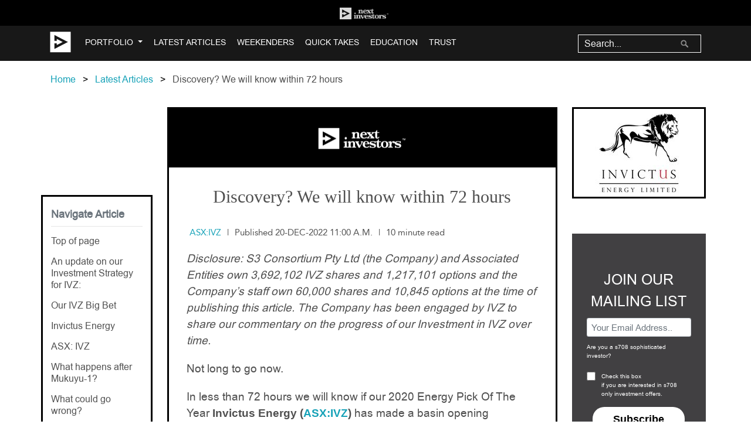

--- FILE ---
content_type: text/html; charset=utf-8
request_url: https://nextinvestors.com/articles/discovery-we-will-know-within-72-hours/
body_size: 26724
content:

<!DOCTYPE html>
<!--[if lt IE 7]>      <html class="no-js lt-ie9 lt-ie8 lt-ie7"> <![endif]-->
<!--[if IE 7]>         <html class="no-js lt-ie9 lt-ie8"> <![endif]-->
<!--[if IE 8]>         <html class="no-js lt-ie9"> <![endif]-->
<!--[if gt IE 8]><!-->
<html lang="en-AU" class="no-js">
  <!--<![endif]-->
  <head>
    <meta charset="utf-8" />
    <meta http-equiv="X-UA-Compatible" content="IE=edge" /><script type="text/javascript">window.NREUM||(NREUM={});NREUM.info={"beacon":"bam.nr-data.net","errorBeacon":"bam.nr-data.net","licenseKey":"fb3259a92c","applicationID":"81282908","transactionName":"YQcDY0FTWEtWARFQC1hNJ0JdUUJRWAxKWBZCCwJbVkEYTl4HEkpedRcSQ1xfd0pDCwZVAWALBEAdVVNM","queueTime":0,"applicationTime":222,"agent":""};
(window.NREUM||(NREUM={})).init={ajax:{deny_list:["bam.nr-data.net"]},feature_flags:["soft_nav"]};(window.NREUM||(NREUM={})).loader_config={licenseKey:"fb3259a92c",applicationID:"81282908",browserID:"81283999"};;/*! For license information please see nr-loader-rum-1.308.0.min.js.LICENSE.txt */
(()=>{var e,t,r={163:(e,t,r)=>{"use strict";r.d(t,{j:()=>E});var n=r(384),i=r(1741);var a=r(2555);r(860).K7.genericEvents;const s="experimental.resources",o="register",c=e=>{if(!e||"string"!=typeof e)return!1;try{document.createDocumentFragment().querySelector(e)}catch{return!1}return!0};var d=r(2614),u=r(944),l=r(8122);const f="[data-nr-mask]",g=e=>(0,l.a)(e,(()=>{const e={feature_flags:[],experimental:{allow_registered_children:!1,resources:!1},mask_selector:"*",block_selector:"[data-nr-block]",mask_input_options:{color:!1,date:!1,"datetime-local":!1,email:!1,month:!1,number:!1,range:!1,search:!1,tel:!1,text:!1,time:!1,url:!1,week:!1,textarea:!1,select:!1,password:!0}};return{ajax:{deny_list:void 0,block_internal:!0,enabled:!0,autoStart:!0},api:{get allow_registered_children(){return e.feature_flags.includes(o)||e.experimental.allow_registered_children},set allow_registered_children(t){e.experimental.allow_registered_children=t},duplicate_registered_data:!1},browser_consent_mode:{enabled:!1},distributed_tracing:{enabled:void 0,exclude_newrelic_header:void 0,cors_use_newrelic_header:void 0,cors_use_tracecontext_headers:void 0,allowed_origins:void 0},get feature_flags(){return e.feature_flags},set feature_flags(t){e.feature_flags=t},generic_events:{enabled:!0,autoStart:!0},harvest:{interval:30},jserrors:{enabled:!0,autoStart:!0},logging:{enabled:!0,autoStart:!0},metrics:{enabled:!0,autoStart:!0},obfuscate:void 0,page_action:{enabled:!0},page_view_event:{enabled:!0,autoStart:!0},page_view_timing:{enabled:!0,autoStart:!0},performance:{capture_marks:!1,capture_measures:!1,capture_detail:!0,resources:{get enabled(){return e.feature_flags.includes(s)||e.experimental.resources},set enabled(t){e.experimental.resources=t},asset_types:[],first_party_domains:[],ignore_newrelic:!0}},privacy:{cookies_enabled:!0},proxy:{assets:void 0,beacon:void 0},session:{expiresMs:d.wk,inactiveMs:d.BB},session_replay:{autoStart:!0,enabled:!1,preload:!1,sampling_rate:10,error_sampling_rate:100,collect_fonts:!1,inline_images:!1,fix_stylesheets:!0,mask_all_inputs:!0,get mask_text_selector(){return e.mask_selector},set mask_text_selector(t){c(t)?e.mask_selector="".concat(t,",").concat(f):""===t||null===t?e.mask_selector=f:(0,u.R)(5,t)},get block_class(){return"nr-block"},get ignore_class(){return"nr-ignore"},get mask_text_class(){return"nr-mask"},get block_selector(){return e.block_selector},set block_selector(t){c(t)?e.block_selector+=",".concat(t):""!==t&&(0,u.R)(6,t)},get mask_input_options(){return e.mask_input_options},set mask_input_options(t){t&&"object"==typeof t?e.mask_input_options={...t,password:!0}:(0,u.R)(7,t)}},session_trace:{enabled:!0,autoStart:!0},soft_navigations:{enabled:!0,autoStart:!0},spa:{enabled:!0,autoStart:!0},ssl:void 0,user_actions:{enabled:!0,elementAttributes:["id","className","tagName","type"]}}})());var p=r(6154),m=r(9324);let h=0;const v={buildEnv:m.F3,distMethod:m.Xs,version:m.xv,originTime:p.WN},b={consented:!1},y={appMetadata:{},get consented(){return this.session?.state?.consent||b.consented},set consented(e){b.consented=e},customTransaction:void 0,denyList:void 0,disabled:!1,harvester:void 0,isolatedBacklog:!1,isRecording:!1,loaderType:void 0,maxBytes:3e4,obfuscator:void 0,onerror:void 0,ptid:void 0,releaseIds:{},session:void 0,timeKeeper:void 0,registeredEntities:[],jsAttributesMetadata:{bytes:0},get harvestCount(){return++h}},_=e=>{const t=(0,l.a)(e,y),r=Object.keys(v).reduce((e,t)=>(e[t]={value:v[t],writable:!1,configurable:!0,enumerable:!0},e),{});return Object.defineProperties(t,r)};var w=r(5701);const x=e=>{const t=e.startsWith("http");e+="/",r.p=t?e:"https://"+e};var R=r(7836),k=r(3241);const A={accountID:void 0,trustKey:void 0,agentID:void 0,licenseKey:void 0,applicationID:void 0,xpid:void 0},S=e=>(0,l.a)(e,A),T=new Set;function E(e,t={},r,s){let{init:o,info:c,loader_config:d,runtime:u={},exposed:l=!0}=t;if(!c){const e=(0,n.pV)();o=e.init,c=e.info,d=e.loader_config}e.init=g(o||{}),e.loader_config=S(d||{}),c.jsAttributes??={},p.bv&&(c.jsAttributes.isWorker=!0),e.info=(0,a.D)(c);const f=e.init,m=[c.beacon,c.errorBeacon];T.has(e.agentIdentifier)||(f.proxy.assets&&(x(f.proxy.assets),m.push(f.proxy.assets)),f.proxy.beacon&&m.push(f.proxy.beacon),e.beacons=[...m],function(e){const t=(0,n.pV)();Object.getOwnPropertyNames(i.W.prototype).forEach(r=>{const n=i.W.prototype[r];if("function"!=typeof n||"constructor"===n)return;let a=t[r];e[r]&&!1!==e.exposed&&"micro-agent"!==e.runtime?.loaderType&&(t[r]=(...t)=>{const n=e[r](...t);return a?a(...t):n})})}(e),(0,n.US)("activatedFeatures",w.B)),u.denyList=[...f.ajax.deny_list||[],...f.ajax.block_internal?m:[]],u.ptid=e.agentIdentifier,u.loaderType=r,e.runtime=_(u),T.has(e.agentIdentifier)||(e.ee=R.ee.get(e.agentIdentifier),e.exposed=l,(0,k.W)({agentIdentifier:e.agentIdentifier,drained:!!w.B?.[e.agentIdentifier],type:"lifecycle",name:"initialize",feature:void 0,data:e.config})),T.add(e.agentIdentifier)}},384:(e,t,r)=>{"use strict";r.d(t,{NT:()=>s,US:()=>u,Zm:()=>o,bQ:()=>d,dV:()=>c,pV:()=>l});var n=r(6154),i=r(1863),a=r(1910);const s={beacon:"bam.nr-data.net",errorBeacon:"bam.nr-data.net"};function o(){return n.gm.NREUM||(n.gm.NREUM={}),void 0===n.gm.newrelic&&(n.gm.newrelic=n.gm.NREUM),n.gm.NREUM}function c(){let e=o();return e.o||(e.o={ST:n.gm.setTimeout,SI:n.gm.setImmediate||n.gm.setInterval,CT:n.gm.clearTimeout,XHR:n.gm.XMLHttpRequest,REQ:n.gm.Request,EV:n.gm.Event,PR:n.gm.Promise,MO:n.gm.MutationObserver,FETCH:n.gm.fetch,WS:n.gm.WebSocket},(0,a.i)(...Object.values(e.o))),e}function d(e,t){let r=o();r.initializedAgents??={},t.initializedAt={ms:(0,i.t)(),date:new Date},r.initializedAgents[e]=t}function u(e,t){o()[e]=t}function l(){return function(){let e=o();const t=e.info||{};e.info={beacon:s.beacon,errorBeacon:s.errorBeacon,...t}}(),function(){let e=o();const t=e.init||{};e.init={...t}}(),c(),function(){let e=o();const t=e.loader_config||{};e.loader_config={...t}}(),o()}},782:(e,t,r)=>{"use strict";r.d(t,{T:()=>n});const n=r(860).K7.pageViewTiming},860:(e,t,r)=>{"use strict";r.d(t,{$J:()=>u,K7:()=>c,P3:()=>d,XX:()=>i,Yy:()=>o,df:()=>a,qY:()=>n,v4:()=>s});const n="events",i="jserrors",a="browser/blobs",s="rum",o="browser/logs",c={ajax:"ajax",genericEvents:"generic_events",jserrors:i,logging:"logging",metrics:"metrics",pageAction:"page_action",pageViewEvent:"page_view_event",pageViewTiming:"page_view_timing",sessionReplay:"session_replay",sessionTrace:"session_trace",softNav:"soft_navigations",spa:"spa"},d={[c.pageViewEvent]:1,[c.pageViewTiming]:2,[c.metrics]:3,[c.jserrors]:4,[c.spa]:5,[c.ajax]:6,[c.sessionTrace]:7,[c.softNav]:8,[c.sessionReplay]:9,[c.logging]:10,[c.genericEvents]:11},u={[c.pageViewEvent]:s,[c.pageViewTiming]:n,[c.ajax]:n,[c.spa]:n,[c.softNav]:n,[c.metrics]:i,[c.jserrors]:i,[c.sessionTrace]:a,[c.sessionReplay]:a,[c.logging]:o,[c.genericEvents]:"ins"}},944:(e,t,r)=>{"use strict";r.d(t,{R:()=>i});var n=r(3241);function i(e,t){"function"==typeof console.debug&&(console.debug("New Relic Warning: https://github.com/newrelic/newrelic-browser-agent/blob/main/docs/warning-codes.md#".concat(e),t),(0,n.W)({agentIdentifier:null,drained:null,type:"data",name:"warn",feature:"warn",data:{code:e,secondary:t}}))}},1687:(e,t,r)=>{"use strict";r.d(t,{Ak:()=>d,Ze:()=>f,x3:()=>u});var n=r(3241),i=r(7836),a=r(3606),s=r(860),o=r(2646);const c={};function d(e,t){const r={staged:!1,priority:s.P3[t]||0};l(e),c[e].get(t)||c[e].set(t,r)}function u(e,t){e&&c[e]&&(c[e].get(t)&&c[e].delete(t),p(e,t,!1),c[e].size&&g(e))}function l(e){if(!e)throw new Error("agentIdentifier required");c[e]||(c[e]=new Map)}function f(e="",t="feature",r=!1){if(l(e),!e||!c[e].get(t)||r)return p(e,t);c[e].get(t).staged=!0,g(e)}function g(e){const t=Array.from(c[e]);t.every(([e,t])=>t.staged)&&(t.sort((e,t)=>e[1].priority-t[1].priority),t.forEach(([t])=>{c[e].delete(t),p(e,t)}))}function p(e,t,r=!0){const s=e?i.ee.get(e):i.ee,c=a.i.handlers;if(!s.aborted&&s.backlog&&c){if((0,n.W)({agentIdentifier:e,type:"lifecycle",name:"drain",feature:t}),r){const e=s.backlog[t],r=c[t];if(r){for(let t=0;e&&t<e.length;++t)m(e[t],r);Object.entries(r).forEach(([e,t])=>{Object.values(t||{}).forEach(t=>{t[0]?.on&&t[0]?.context()instanceof o.y&&t[0].on(e,t[1])})})}}s.isolatedBacklog||delete c[t],s.backlog[t]=null,s.emit("drain-"+t,[])}}function m(e,t){var r=e[1];Object.values(t[r]||{}).forEach(t=>{var r=e[0];if(t[0]===r){var n=t[1],i=e[3],a=e[2];n.apply(i,a)}})}},1738:(e,t,r)=>{"use strict";r.d(t,{U:()=>g,Y:()=>f});var n=r(3241),i=r(9908),a=r(1863),s=r(944),o=r(5701),c=r(3969),d=r(8362),u=r(860),l=r(4261);function f(e,t,r,a){const f=a||r;!f||f[e]&&f[e]!==d.d.prototype[e]||(f[e]=function(){(0,i.p)(c.xV,["API/"+e+"/called"],void 0,u.K7.metrics,r.ee),(0,n.W)({agentIdentifier:r.agentIdentifier,drained:!!o.B?.[r.agentIdentifier],type:"data",name:"api",feature:l.Pl+e,data:{}});try{return t.apply(this,arguments)}catch(e){(0,s.R)(23,e)}})}function g(e,t,r,n,s){const o=e.info;null===r?delete o.jsAttributes[t]:o.jsAttributes[t]=r,(s||null===r)&&(0,i.p)(l.Pl+n,[(0,a.t)(),t,r],void 0,"session",e.ee)}},1741:(e,t,r)=>{"use strict";r.d(t,{W:()=>a});var n=r(944),i=r(4261);class a{#e(e,...t){if(this[e]!==a.prototype[e])return this[e](...t);(0,n.R)(35,e)}addPageAction(e,t){return this.#e(i.hG,e,t)}register(e){return this.#e(i.eY,e)}recordCustomEvent(e,t){return this.#e(i.fF,e,t)}setPageViewName(e,t){return this.#e(i.Fw,e,t)}setCustomAttribute(e,t,r){return this.#e(i.cD,e,t,r)}noticeError(e,t){return this.#e(i.o5,e,t)}setUserId(e,t=!1){return this.#e(i.Dl,e,t)}setApplicationVersion(e){return this.#e(i.nb,e)}setErrorHandler(e){return this.#e(i.bt,e)}addRelease(e,t){return this.#e(i.k6,e,t)}log(e,t){return this.#e(i.$9,e,t)}start(){return this.#e(i.d3)}finished(e){return this.#e(i.BL,e)}recordReplay(){return this.#e(i.CH)}pauseReplay(){return this.#e(i.Tb)}addToTrace(e){return this.#e(i.U2,e)}setCurrentRouteName(e){return this.#e(i.PA,e)}interaction(e){return this.#e(i.dT,e)}wrapLogger(e,t,r){return this.#e(i.Wb,e,t,r)}measure(e,t){return this.#e(i.V1,e,t)}consent(e){return this.#e(i.Pv,e)}}},1863:(e,t,r)=>{"use strict";function n(){return Math.floor(performance.now())}r.d(t,{t:()=>n})},1910:(e,t,r)=>{"use strict";r.d(t,{i:()=>a});var n=r(944);const i=new Map;function a(...e){return e.every(e=>{if(i.has(e))return i.get(e);const t="function"==typeof e?e.toString():"",r=t.includes("[native code]"),a=t.includes("nrWrapper");return r||a||(0,n.R)(64,e?.name||t),i.set(e,r),r})}},2555:(e,t,r)=>{"use strict";r.d(t,{D:()=>o,f:()=>s});var n=r(384),i=r(8122);const a={beacon:n.NT.beacon,errorBeacon:n.NT.errorBeacon,licenseKey:void 0,applicationID:void 0,sa:void 0,queueTime:void 0,applicationTime:void 0,ttGuid:void 0,user:void 0,account:void 0,product:void 0,extra:void 0,jsAttributes:{},userAttributes:void 0,atts:void 0,transactionName:void 0,tNamePlain:void 0};function s(e){try{return!!e.licenseKey&&!!e.errorBeacon&&!!e.applicationID}catch(e){return!1}}const o=e=>(0,i.a)(e,a)},2614:(e,t,r)=>{"use strict";r.d(t,{BB:()=>s,H3:()=>n,g:()=>d,iL:()=>c,tS:()=>o,uh:()=>i,wk:()=>a});const n="NRBA",i="SESSION",a=144e5,s=18e5,o={STARTED:"session-started",PAUSE:"session-pause",RESET:"session-reset",RESUME:"session-resume",UPDATE:"session-update"},c={SAME_TAB:"same-tab",CROSS_TAB:"cross-tab"},d={OFF:0,FULL:1,ERROR:2}},2646:(e,t,r)=>{"use strict";r.d(t,{y:()=>n});class n{constructor(e){this.contextId=e}}},2843:(e,t,r)=>{"use strict";r.d(t,{G:()=>a,u:()=>i});var n=r(3878);function i(e,t=!1,r,i){(0,n.DD)("visibilitychange",function(){if(t)return void("hidden"===document.visibilityState&&e());e(document.visibilityState)},r,i)}function a(e,t,r){(0,n.sp)("pagehide",e,t,r)}},3241:(e,t,r)=>{"use strict";r.d(t,{W:()=>a});var n=r(6154);const i="newrelic";function a(e={}){try{n.gm.dispatchEvent(new CustomEvent(i,{detail:e}))}catch(e){}}},3606:(e,t,r)=>{"use strict";r.d(t,{i:()=>a});var n=r(9908);a.on=s;var i=a.handlers={};function a(e,t,r,a){s(a||n.d,i,e,t,r)}function s(e,t,r,i,a){a||(a="feature"),e||(e=n.d);var s=t[a]=t[a]||{};(s[r]=s[r]||[]).push([e,i])}},3878:(e,t,r)=>{"use strict";function n(e,t){return{capture:e,passive:!1,signal:t}}function i(e,t,r=!1,i){window.addEventListener(e,t,n(r,i))}function a(e,t,r=!1,i){document.addEventListener(e,t,n(r,i))}r.d(t,{DD:()=>a,jT:()=>n,sp:()=>i})},3969:(e,t,r)=>{"use strict";r.d(t,{TZ:()=>n,XG:()=>o,rs:()=>i,xV:()=>s,z_:()=>a});const n=r(860).K7.metrics,i="sm",a="cm",s="storeSupportabilityMetrics",o="storeEventMetrics"},4234:(e,t,r)=>{"use strict";r.d(t,{W:()=>a});var n=r(7836),i=r(1687);class a{constructor(e,t){this.agentIdentifier=e,this.ee=n.ee.get(e),this.featureName=t,this.blocked=!1}deregisterDrain(){(0,i.x3)(this.agentIdentifier,this.featureName)}}},4261:(e,t,r)=>{"use strict";r.d(t,{$9:()=>d,BL:()=>o,CH:()=>g,Dl:()=>_,Fw:()=>y,PA:()=>h,Pl:()=>n,Pv:()=>k,Tb:()=>l,U2:()=>a,V1:()=>R,Wb:()=>x,bt:()=>b,cD:()=>v,d3:()=>w,dT:()=>c,eY:()=>p,fF:()=>f,hG:()=>i,k6:()=>s,nb:()=>m,o5:()=>u});const n="api-",i="addPageAction",a="addToTrace",s="addRelease",o="finished",c="interaction",d="log",u="noticeError",l="pauseReplay",f="recordCustomEvent",g="recordReplay",p="register",m="setApplicationVersion",h="setCurrentRouteName",v="setCustomAttribute",b="setErrorHandler",y="setPageViewName",_="setUserId",w="start",x="wrapLogger",R="measure",k="consent"},5289:(e,t,r)=>{"use strict";r.d(t,{GG:()=>s,Qr:()=>c,sB:()=>o});var n=r(3878),i=r(6389);function a(){return"undefined"==typeof document||"complete"===document.readyState}function s(e,t){if(a())return e();const r=(0,i.J)(e),s=setInterval(()=>{a()&&(clearInterval(s),r())},500);(0,n.sp)("load",r,t)}function o(e){if(a())return e();(0,n.DD)("DOMContentLoaded",e)}function c(e){if(a())return e();(0,n.sp)("popstate",e)}},5607:(e,t,r)=>{"use strict";r.d(t,{W:()=>n});const n=(0,r(9566).bz)()},5701:(e,t,r)=>{"use strict";r.d(t,{B:()=>a,t:()=>s});var n=r(3241);const i=new Set,a={};function s(e,t){const r=t.agentIdentifier;a[r]??={},e&&"object"==typeof e&&(i.has(r)||(t.ee.emit("rumresp",[e]),a[r]=e,i.add(r),(0,n.W)({agentIdentifier:r,loaded:!0,drained:!0,type:"lifecycle",name:"load",feature:void 0,data:e})))}},6154:(e,t,r)=>{"use strict";r.d(t,{OF:()=>c,RI:()=>i,WN:()=>u,bv:()=>a,eN:()=>l,gm:()=>s,mw:()=>o,sb:()=>d});var n=r(1863);const i="undefined"!=typeof window&&!!window.document,a="undefined"!=typeof WorkerGlobalScope&&("undefined"!=typeof self&&self instanceof WorkerGlobalScope&&self.navigator instanceof WorkerNavigator||"undefined"!=typeof globalThis&&globalThis instanceof WorkerGlobalScope&&globalThis.navigator instanceof WorkerNavigator),s=i?window:"undefined"!=typeof WorkerGlobalScope&&("undefined"!=typeof self&&self instanceof WorkerGlobalScope&&self||"undefined"!=typeof globalThis&&globalThis instanceof WorkerGlobalScope&&globalThis),o=Boolean("hidden"===s?.document?.visibilityState),c=/iPad|iPhone|iPod/.test(s.navigator?.userAgent),d=c&&"undefined"==typeof SharedWorker,u=((()=>{const e=s.navigator?.userAgent?.match(/Firefox[/\s](\d+\.\d+)/);Array.isArray(e)&&e.length>=2&&e[1]})(),Date.now()-(0,n.t)()),l=()=>"undefined"!=typeof PerformanceNavigationTiming&&s?.performance?.getEntriesByType("navigation")?.[0]?.responseStart},6389:(e,t,r)=>{"use strict";function n(e,t=500,r={}){const n=r?.leading||!1;let i;return(...r)=>{n&&void 0===i&&(e.apply(this,r),i=setTimeout(()=>{i=clearTimeout(i)},t)),n||(clearTimeout(i),i=setTimeout(()=>{e.apply(this,r)},t))}}function i(e){let t=!1;return(...r)=>{t||(t=!0,e.apply(this,r))}}r.d(t,{J:()=>i,s:()=>n})},6630:(e,t,r)=>{"use strict";r.d(t,{T:()=>n});const n=r(860).K7.pageViewEvent},7699:(e,t,r)=>{"use strict";r.d(t,{It:()=>a,KC:()=>o,No:()=>i,qh:()=>s});var n=r(860);const i=16e3,a=1e6,s="SESSION_ERROR",o={[n.K7.logging]:!0,[n.K7.genericEvents]:!1,[n.K7.jserrors]:!1,[n.K7.ajax]:!1}},7836:(e,t,r)=>{"use strict";r.d(t,{P:()=>o,ee:()=>c});var n=r(384),i=r(8990),a=r(2646),s=r(5607);const o="nr@context:".concat(s.W),c=function e(t,r){var n={},s={},u={},l=!1;try{l=16===r.length&&d.initializedAgents?.[r]?.runtime.isolatedBacklog}catch(e){}var f={on:p,addEventListener:p,removeEventListener:function(e,t){var r=n[e];if(!r)return;for(var i=0;i<r.length;i++)r[i]===t&&r.splice(i,1)},emit:function(e,r,n,i,a){!1!==a&&(a=!0);if(c.aborted&&!i)return;t&&a&&t.emit(e,r,n);var o=g(n);m(e).forEach(e=>{e.apply(o,r)});var d=v()[s[e]];d&&d.push([f,e,r,o]);return o},get:h,listeners:m,context:g,buffer:function(e,t){const r=v();if(t=t||"feature",f.aborted)return;Object.entries(e||{}).forEach(([e,n])=>{s[n]=t,t in r||(r[t]=[])})},abort:function(){f._aborted=!0,Object.keys(f.backlog).forEach(e=>{delete f.backlog[e]})},isBuffering:function(e){return!!v()[s[e]]},debugId:r,backlog:l?{}:t&&"object"==typeof t.backlog?t.backlog:{},isolatedBacklog:l};return Object.defineProperty(f,"aborted",{get:()=>{let e=f._aborted||!1;return e||(t&&(e=t.aborted),e)}}),f;function g(e){return e&&e instanceof a.y?e:e?(0,i.I)(e,o,()=>new a.y(o)):new a.y(o)}function p(e,t){n[e]=m(e).concat(t)}function m(e){return n[e]||[]}function h(t){return u[t]=u[t]||e(f,t)}function v(){return f.backlog}}(void 0,"globalEE"),d=(0,n.Zm)();d.ee||(d.ee=c)},8122:(e,t,r)=>{"use strict";r.d(t,{a:()=>i});var n=r(944);function i(e,t){try{if(!e||"object"!=typeof e)return(0,n.R)(3);if(!t||"object"!=typeof t)return(0,n.R)(4);const r=Object.create(Object.getPrototypeOf(t),Object.getOwnPropertyDescriptors(t)),a=0===Object.keys(r).length?e:r;for(let s in a)if(void 0!==e[s])try{if(null===e[s]){r[s]=null;continue}Array.isArray(e[s])&&Array.isArray(t[s])?r[s]=Array.from(new Set([...e[s],...t[s]])):"object"==typeof e[s]&&"object"==typeof t[s]?r[s]=i(e[s],t[s]):r[s]=e[s]}catch(e){r[s]||(0,n.R)(1,e)}return r}catch(e){(0,n.R)(2,e)}}},8362:(e,t,r)=>{"use strict";r.d(t,{d:()=>a});var n=r(9566),i=r(1741);class a extends i.W{agentIdentifier=(0,n.LA)(16)}},8374:(e,t,r)=>{r.nc=(()=>{try{return document?.currentScript?.nonce}catch(e){}return""})()},8990:(e,t,r)=>{"use strict";r.d(t,{I:()=>i});var n=Object.prototype.hasOwnProperty;function i(e,t,r){if(n.call(e,t))return e[t];var i=r();if(Object.defineProperty&&Object.keys)try{return Object.defineProperty(e,t,{value:i,writable:!0,enumerable:!1}),i}catch(e){}return e[t]=i,i}},9324:(e,t,r)=>{"use strict";r.d(t,{F3:()=>i,Xs:()=>a,xv:()=>n});const n="1.308.0",i="PROD",a="CDN"},9566:(e,t,r)=>{"use strict";r.d(t,{LA:()=>o,bz:()=>s});var n=r(6154);const i="xxxxxxxx-xxxx-4xxx-yxxx-xxxxxxxxxxxx";function a(e,t){return e?15&e[t]:16*Math.random()|0}function s(){const e=n.gm?.crypto||n.gm?.msCrypto;let t,r=0;return e&&e.getRandomValues&&(t=e.getRandomValues(new Uint8Array(30))),i.split("").map(e=>"x"===e?a(t,r++).toString(16):"y"===e?(3&a()|8).toString(16):e).join("")}function o(e){const t=n.gm?.crypto||n.gm?.msCrypto;let r,i=0;t&&t.getRandomValues&&(r=t.getRandomValues(new Uint8Array(e)));const s=[];for(var o=0;o<e;o++)s.push(a(r,i++).toString(16));return s.join("")}},9908:(e,t,r)=>{"use strict";r.d(t,{d:()=>n,p:()=>i});var n=r(7836).ee.get("handle");function i(e,t,r,i,a){a?(a.buffer([e],i),a.emit(e,t,r)):(n.buffer([e],i),n.emit(e,t,r))}}},n={};function i(e){var t=n[e];if(void 0!==t)return t.exports;var a=n[e]={exports:{}};return r[e](a,a.exports,i),a.exports}i.m=r,i.d=(e,t)=>{for(var r in t)i.o(t,r)&&!i.o(e,r)&&Object.defineProperty(e,r,{enumerable:!0,get:t[r]})},i.f={},i.e=e=>Promise.all(Object.keys(i.f).reduce((t,r)=>(i.f[r](e,t),t),[])),i.u=e=>"nr-rum-1.308.0.min.js",i.o=(e,t)=>Object.prototype.hasOwnProperty.call(e,t),e={},t="NRBA-1.308.0.PROD:",i.l=(r,n,a,s)=>{if(e[r])e[r].push(n);else{var o,c;if(void 0!==a)for(var d=document.getElementsByTagName("script"),u=0;u<d.length;u++){var l=d[u];if(l.getAttribute("src")==r||l.getAttribute("data-webpack")==t+a){o=l;break}}if(!o){c=!0;var f={296:"sha512-+MIMDsOcckGXa1EdWHqFNv7P+JUkd5kQwCBr3KE6uCvnsBNUrdSt4a/3/L4j4TxtnaMNjHpza2/erNQbpacJQA=="};(o=document.createElement("script")).charset="utf-8",i.nc&&o.setAttribute("nonce",i.nc),o.setAttribute("data-webpack",t+a),o.src=r,0!==o.src.indexOf(window.location.origin+"/")&&(o.crossOrigin="anonymous"),f[s]&&(o.integrity=f[s])}e[r]=[n];var g=(t,n)=>{o.onerror=o.onload=null,clearTimeout(p);var i=e[r];if(delete e[r],o.parentNode&&o.parentNode.removeChild(o),i&&i.forEach(e=>e(n)),t)return t(n)},p=setTimeout(g.bind(null,void 0,{type:"timeout",target:o}),12e4);o.onerror=g.bind(null,o.onerror),o.onload=g.bind(null,o.onload),c&&document.head.appendChild(o)}},i.r=e=>{"undefined"!=typeof Symbol&&Symbol.toStringTag&&Object.defineProperty(e,Symbol.toStringTag,{value:"Module"}),Object.defineProperty(e,"__esModule",{value:!0})},i.p="https://js-agent.newrelic.com/",(()=>{var e={374:0,840:0};i.f.j=(t,r)=>{var n=i.o(e,t)?e[t]:void 0;if(0!==n)if(n)r.push(n[2]);else{var a=new Promise((r,i)=>n=e[t]=[r,i]);r.push(n[2]=a);var s=i.p+i.u(t),o=new Error;i.l(s,r=>{if(i.o(e,t)&&(0!==(n=e[t])&&(e[t]=void 0),n)){var a=r&&("load"===r.type?"missing":r.type),s=r&&r.target&&r.target.src;o.message="Loading chunk "+t+" failed: ("+a+": "+s+")",o.name="ChunkLoadError",o.type=a,o.request=s,n[1](o)}},"chunk-"+t,t)}};var t=(t,r)=>{var n,a,[s,o,c]=r,d=0;if(s.some(t=>0!==e[t])){for(n in o)i.o(o,n)&&(i.m[n]=o[n]);if(c)c(i)}for(t&&t(r);d<s.length;d++)a=s[d],i.o(e,a)&&e[a]&&e[a][0](),e[a]=0},r=self["webpackChunk:NRBA-1.308.0.PROD"]=self["webpackChunk:NRBA-1.308.0.PROD"]||[];r.forEach(t.bind(null,0)),r.push=t.bind(null,r.push.bind(r))})(),(()=>{"use strict";i(8374);var e=i(8362),t=i(860);const r=Object.values(t.K7);var n=i(163);var a=i(9908),s=i(1863),o=i(4261),c=i(1738);var d=i(1687),u=i(4234),l=i(5289),f=i(6154),g=i(944),p=i(384);const m=e=>f.RI&&!0===e?.privacy.cookies_enabled;function h(e){return!!(0,p.dV)().o.MO&&m(e)&&!0===e?.session_trace.enabled}var v=i(6389),b=i(7699);class y extends u.W{constructor(e,t){super(e.agentIdentifier,t),this.agentRef=e,this.abortHandler=void 0,this.featAggregate=void 0,this.loadedSuccessfully=void 0,this.onAggregateImported=new Promise(e=>{this.loadedSuccessfully=e}),this.deferred=Promise.resolve(),!1===e.init[this.featureName].autoStart?this.deferred=new Promise((t,r)=>{this.ee.on("manual-start-all",(0,v.J)(()=>{(0,d.Ak)(e.agentIdentifier,this.featureName),t()}))}):(0,d.Ak)(e.agentIdentifier,t)}importAggregator(e,t,r={}){if(this.featAggregate)return;const n=async()=>{let n;await this.deferred;try{if(m(e.init)){const{setupAgentSession:t}=await i.e(296).then(i.bind(i,3305));n=t(e)}}catch(e){(0,g.R)(20,e),this.ee.emit("internal-error",[e]),(0,a.p)(b.qh,[e],void 0,this.featureName,this.ee)}try{if(!this.#t(this.featureName,n,e.init))return(0,d.Ze)(this.agentIdentifier,this.featureName),void this.loadedSuccessfully(!1);const{Aggregate:i}=await t();this.featAggregate=new i(e,r),e.runtime.harvester.initializedAggregates.push(this.featAggregate),this.loadedSuccessfully(!0)}catch(e){(0,g.R)(34,e),this.abortHandler?.(),(0,d.Ze)(this.agentIdentifier,this.featureName,!0),this.loadedSuccessfully(!1),this.ee&&this.ee.abort()}};f.RI?(0,l.GG)(()=>n(),!0):n()}#t(e,r,n){if(this.blocked)return!1;switch(e){case t.K7.sessionReplay:return h(n)&&!!r;case t.K7.sessionTrace:return!!r;default:return!0}}}var _=i(6630),w=i(2614),x=i(3241);class R extends y{static featureName=_.T;constructor(e){var t;super(e,_.T),this.setupInspectionEvents(e.agentIdentifier),t=e,(0,c.Y)(o.Fw,function(e,r){"string"==typeof e&&("/"!==e.charAt(0)&&(e="/"+e),t.runtime.customTransaction=(r||"http://custom.transaction")+e,(0,a.p)(o.Pl+o.Fw,[(0,s.t)()],void 0,void 0,t.ee))},t),this.importAggregator(e,()=>i.e(296).then(i.bind(i,3943)))}setupInspectionEvents(e){const t=(t,r)=>{t&&(0,x.W)({agentIdentifier:e,timeStamp:t.timeStamp,loaded:"complete"===t.target.readyState,type:"window",name:r,data:t.target.location+""})};(0,l.sB)(e=>{t(e,"DOMContentLoaded")}),(0,l.GG)(e=>{t(e,"load")}),(0,l.Qr)(e=>{t(e,"navigate")}),this.ee.on(w.tS.UPDATE,(t,r)=>{(0,x.W)({agentIdentifier:e,type:"lifecycle",name:"session",data:r})})}}class k extends e.d{constructor(e){var t;(super(),f.gm)?(this.features={},(0,p.bQ)(this.agentIdentifier,this),this.desiredFeatures=new Set(e.features||[]),this.desiredFeatures.add(R),(0,n.j)(this,e,e.loaderType||"agent"),t=this,(0,c.Y)(o.cD,function(e,r,n=!1){if("string"==typeof e){if(["string","number","boolean"].includes(typeof r)||null===r)return(0,c.U)(t,e,r,o.cD,n);(0,g.R)(40,typeof r)}else(0,g.R)(39,typeof e)},t),function(e){(0,c.Y)(o.Dl,function(t,r=!1){if("string"!=typeof t&&null!==t)return void(0,g.R)(41,typeof t);const n=e.info.jsAttributes["enduser.id"];r&&null!=n&&n!==t?(0,a.p)(o.Pl+"setUserIdAndResetSession",[t],void 0,"session",e.ee):(0,c.U)(e,"enduser.id",t,o.Dl,!0)},e)}(this),function(e){(0,c.Y)(o.nb,function(t){if("string"==typeof t||null===t)return(0,c.U)(e,"application.version",t,o.nb,!1);(0,g.R)(42,typeof t)},e)}(this),function(e){(0,c.Y)(o.d3,function(){e.ee.emit("manual-start-all")},e)}(this),function(e){(0,c.Y)(o.Pv,function(t=!0){if("boolean"==typeof t){if((0,a.p)(o.Pl+o.Pv,[t],void 0,"session",e.ee),e.runtime.consented=t,t){const t=e.features.page_view_event;t.onAggregateImported.then(e=>{const r=t.featAggregate;e&&!r.sentRum&&r.sendRum()})}}else(0,g.R)(65,typeof t)},e)}(this),this.run()):(0,g.R)(21)}get config(){return{info:this.info,init:this.init,loader_config:this.loader_config,runtime:this.runtime}}get api(){return this}run(){try{const e=function(e){const t={};return r.forEach(r=>{t[r]=!!e[r]?.enabled}),t}(this.init),n=[...this.desiredFeatures];n.sort((e,r)=>t.P3[e.featureName]-t.P3[r.featureName]),n.forEach(r=>{if(!e[r.featureName]&&r.featureName!==t.K7.pageViewEvent)return;if(r.featureName===t.K7.spa)return void(0,g.R)(67);const n=function(e){switch(e){case t.K7.ajax:return[t.K7.jserrors];case t.K7.sessionTrace:return[t.K7.ajax,t.K7.pageViewEvent];case t.K7.sessionReplay:return[t.K7.sessionTrace];case t.K7.pageViewTiming:return[t.K7.pageViewEvent];default:return[]}}(r.featureName).filter(e=>!(e in this.features));n.length>0&&(0,g.R)(36,{targetFeature:r.featureName,missingDependencies:n}),this.features[r.featureName]=new r(this)})}catch(e){(0,g.R)(22,e);for(const e in this.features)this.features[e].abortHandler?.();const t=(0,p.Zm)();delete t.initializedAgents[this.agentIdentifier]?.features,delete this.sharedAggregator;return t.ee.get(this.agentIdentifier).abort(),!1}}}var A=i(2843),S=i(782);class T extends y{static featureName=S.T;constructor(e){super(e,S.T),f.RI&&((0,A.u)(()=>(0,a.p)("docHidden",[(0,s.t)()],void 0,S.T,this.ee),!0),(0,A.G)(()=>(0,a.p)("winPagehide",[(0,s.t)()],void 0,S.T,this.ee)),this.importAggregator(e,()=>i.e(296).then(i.bind(i,2117))))}}var E=i(3969);class I extends y{static featureName=E.TZ;constructor(e){super(e,E.TZ),f.RI&&document.addEventListener("securitypolicyviolation",e=>{(0,a.p)(E.xV,["Generic/CSPViolation/Detected"],void 0,this.featureName,this.ee)}),this.importAggregator(e,()=>i.e(296).then(i.bind(i,9623)))}}new k({features:[R,T,I],loaderType:"lite"})})()})();</script>
    <title>
      
        Discovery? We will know within 72 hours
      
    </title>

    <!-- Prefetch DNS for external assets and establish connection -->
    <style>[x-cloak]{display:none!important}</style>
    <link rel="preconnect dns-prefetch" href="https://cdn.jsdelivr.net">
    <link rel="preconnect dns-prefetch" href="https://cdn.ravenjs.com">
    <link rel="preconnect dns-prefetch" href="https://www.googletagmanager.com">

    <script src="https://cdn.jsdelivr.net/npm/jquery@3.6.4/dist/jquery.min.js"
            crossorigin="anonymous"></script>

    <script src="https://cdnjs.cloudflare.com/ajax/libs/jquery-touch-events/2.0.0/jquery.mobile-events.min.js"
            crossorigin="anonymous"></script>

    <link rel="stylesheet prefetch"
          href="https://cdn.jsdelivr.net/npm/bootstrap@4.6.1/dist/css/bootstrap.min.css"
          integrity="sha384-zCbKRCUGaJDkqS1kPbPd7TveP5iyJE0EjAuZQTgFLD2ylzuqKfdKlfG/eSrtxUkn"
          crossorigin="anonymous">
    <script src="https://cdn.jsdelivr.net/npm/bootstrap@5.0.2/dist/js/bootstrap.bundle.min.js"
            integrity="sha384-MrcW6ZMFYlzcLA8Nl+NtUVF0sA7MsXsP1UyJoMp4YLEuNSfAP+JcXn/tWtIaxVXM"
            crossorigin="anonymous"
            async></script>
    <link rel="preload"
          crossorigin="anonymous"
          href="https://cdn.jsdelivr.net/npm/font-awesome@4.7.0/css/font-awesome.min.css"
          as="style"
          onload="this.onload=null;this.rel='stylesheet'">
    <noscript>
      <link rel="stylesheet"
            href="https://cdn.jsdelivr.net/npm/font-awesome@4.7.0/css/font-awesome.min.css"
            crossorigin="anonymous">
    </noscript>
    <meta name="viewport" content="width=device-width, initial-scale=1" />
    <link rel="preload"
          href="/static/shared/js/alpinejs.min.js"
          as="script">

    

    
      <!-- The rest of the favicon that are not used should delete after website merge -->
      <link rel="icon"
            type="image/x-icon"
            href="/nextinvestors/favicon/favicon.ico">
      <link rel="icon"
            type="image/png"
            sizes="16x16"
            href="/nextinvestors/favicon/favicon-16x16.png">
      <link rel="icon"
            type="image/png"
            sizes="32x32"
            href="/nextinvestors/favicon/favicon-32x32.png">
      <link rel="apple-touch-icon"
            href="/nextinvestors/favicon/apple-icon.png">
      <link rel="icon"
            type="image/png"
            sizes="192x192"
            href="/nextinvestors/favicon/android-icon-192x192.png">
      <link rel="icon"
            type="image/png"
            sizes="512x512"
            href="/nextinvestors/favicon/android-icon-512x512.png">
    

    
  



<meta name="description" content="In less than 72 hours we will know if our 2020 Energy Pick Of The Year Invictus Energy (ASX: IVZ) has made a basin opening discovery in Zimbabwe.   One final step is required for IVZ to declare a rare and coveted oil &amp; gas “discovery” - IVZ needs to bring a hydrocarbon sample to the surface." />

<meta property="fb:app_id" content=""/>

<meta property="og:locale" content="en_US" />
<meta property="og:site_name" content="Next Investors" />
<meta property="og:type" content="article" />
<meta property="og:url" content="https://nextinvestors.com/articles/discovery-we-will-know-within-72-hours/" />
<meta property="og:title" content="Discovery? We will know within 72 hours" />
<meta property="og:description" content="In less than 72 hours we will know if our 2020 Energy Pick Of The Year Invictus Energy (ASX: IVZ) has made a basin opening discovery in Zimbabwe.   One final step is required for IVZ to declare a rare and coveted oil &amp; gas “discovery” - IVZ needs to bring a hydrocarbon sample to the surface." />
<meta property="og:image:width" content="900" />
<meta property="og:image:height" content="506" />
<meta property="og:image" content="https://sdcms-prod.s3.ap-southeast-2.amazonaws.com/images/Well-Know-in-72hrs-if-IVZ-Discover.2e16d0ba.fill-900x506.png" />
<meta property="og:updated_time" content="2022-12-20T15:30:20.210542+11:00" />

<meta name="twitter:site" content="https://twitter.com/nextinvestors" />
<meta name="twitter:creator" content="https://twitter.com/nextinvestors" />
<meta name="twitter:card" content="summary_large_image" />
<meta name="twitter:title" content="Discovery? We will know within 72 hours" />
<meta name="twitter:description" content="In less than 72 hours we will know if our 2020 Energy Pick Of The Year Invictus Energy (ASX: IVZ) has made a basin opening discovery in Zimbabwe.   One final step is required for IVZ to declare a rare and coveted oil &amp; gas “discovery” - IVZ needs to bring a hydrocarbon sample to the surface." />
<meta name="twitter:image" content="https://sdcms-prod.s3.ap-southeast-2.amazonaws.com/images/Well-Know-in-72hrs-if-IVZ-Discover.2e16d0ba.fill-900x506.png" />

<meta property="article:publisher" content="Next Investors" />
<meta property="article:section" content="Articles" />
<meta property="article:published_time" content="2022-12-20T11:00:00+11:00" />
<meta property="article:modified_time" content="2022-12-20T15:30:20.210542+11:00" />


<script type="application/ld+json">
  
    [
  {
    "@context": "http://schema.org",
    "@type": "NewsArticle",
    "author": "Next Investors",
    "mainEntityOfPage": {
      "@type": "WebPage",
      "@id": "https://nextinvestors.com/articles/discovery-we-will-know-within-72-hours/"
    },
    "headline": "Discovery? We will know within 72 hours",
    "description": "In less than 72 hours we will know if our 2020 Energy Pick Of The Year Invictus Energy (ASX: IVZ) has made a basin opening discovery in Zimbabwe.   One final step is required for IVZ to declare a rare and coveted oil & gas \u201cdiscovery\u201d - IVZ needs to bring a hydrocarbon sample to the surface.",
    "publisher": {
      "@type": "Organization",
      "name": "Next Investors",
      "url": "https://nextinvestors.com",
      "description": "Discover the ASX listed small cap stocks that the experienced team at Next Investors are investing in today.",
      "sameAs": [
        "https://twitter.com/nextinvestors",
        "https://www.facebook.com/nextinvestors",
        "https://www.linkedin.com/company/the-next-investors/"
      ],
      "logo": {
        "@type": "ImageObject",
        "url": "https://nextinvestors.com",
        "width": 600,
        "height": 60
      }
    },
    "datePublished": "2022-12-20T11:00:00+11:00",
    "about": {
      "@type": "Corporation",
      "name": "Invictus Energy",
      "tickerSymbol": "ASX IVZ"
    }
  }
]
  
</script>



    
    

    

    

    
  
<script type="text/javascript">
    let event = ""
    let sitedata = "nextinvestors"
    if(sitedata == "nextinvestors"){
        event = 'niEvent'
    }else if(sitedata == "catalysthunter"){
        event = 'chEvent'
    }else if(sitedata == "finfeed"){
        event = 'ffEvent'
    }

    let dataLayer = {
        'page_type': 'email',
        
        'article_author': 'nextinvestors',
            
            'article_company': 'Invictus Energy',
            'GTM_WP_Category': 'Invictus Energy',
            
        
    }
    dataLayer.event = event
    window.dataLayer = window.dataLayer || [];
    window.dataLayer.push(dataLayer);
</script>



    
      <script>
        var ga_event = 'sdEvent';
        if (window.location.href.indexOf("nextinvestors") > -1){
          ga_event = 'niEvent';
        }else if (window.location.href.indexOf("catalysthunter") > -1){
          ga_event = 'chEvent';
        }else if (window.location.href.indexOf("finfeed") > -1){
          ga_event = 'ffEvent';
        }else if (window.location.href.indexOf("wise-owl") > -1){
          ga_event = 'woEvent';
        }
        window.dataLayer=window.dataLayer||[];
        let data = {
          'event': ga_event,
          'page_type': 'email'
        }
        window.dataLayer.push(data);
      </script>
    

    
      <!-- Google Tag Manager -->
      <script>(function(w,d,s,l,i){w[l]=w[l]||[];w[l].push({'gtm.start':
      new Date().getTime(),event:'gtm.js'});var f=d.getElementsByTagName(s)[0],
      j=d.createElement(s),dl=l!='dataLayer'?'&l='+l:'';j.async=true;j.src=
      'https://www.googletagmanager.com/gtm.js?id='+i+dl;f.parentNode.insertBefore(j,f);
      })(window,document,'script','dataLayer','GTM-T7FGH6');
      </script>
      <!-- End Google Tag Manager -->
    

    <link rel="canonical" href="https://nextinvestors.com/articles/discovery-we-will-know-within-72-hours/" />
    <script type="text/javascript" src="/static/shared/js/jquery.min.js"></script>
    <script type="text/javascript" src="/static/shared/js/shared.js"></script>
    <script type="text/javascript"
            src="https://cdnjs.cloudflare.com/ajax/libs/jquery.lazy/1.7.11/jquery.lazy.min.js"></script>
    <link href="https://cdn.jsdelivr.net/npm/select2@4.1.0-rc.0/dist/css/select2.min.css"
          rel="stylesheet prefetch" />
    <link rel="stylesheet prefetch"
          href="https://cdn.jsdelivr.net/npm/select2-bootstrap-theme@0.1.0-beta.10/dist/select2-bootstrap.min.css" />
    <script defer
            src="https://cdn.jsdelivr.net/npm/select2@4.1.0-rc.0/dist/js/select2.min.js"></script>
    <script defer
            src="https://cdnjs.cloudflare.com/ajax/libs/jqueryui/1.13.2/jquery-ui.min.js"></script>
    <script defer
            src="https://www.google.com/recaptcha/api.js?render="></script>

    <link rel="stylesheet prefetch"
          type="text/css"
          href="/static/shared/css/shared.css">

    
      <!-- This site is converting visitors into subscribers and customers with OptinMonster - https://optinmonster.com -->
      <script>
        (function(d,u,ac){var s=d.createElement('script');s.type='text/javascript';s.src='https://a.omappapi.com/app/js/api.min.js';s.async=true;s.dataset.user=u;s.dataset.account=ac;d.getElementsByTagName('head')[0].appendChild(s);})(document,260949,278416);
      </script>
      <!-- / https://optinmonster.com -->
    
  </head>

  <body class="nextinvestors article-details email-or-mention  nextinvestors">
    
      <!-- Google Tag Manager (noscript) -->
      <noscript><iframe src="https://www.googletagmanager.com/ns.html?id=GTM-T7FGH6"
        height="0"
        width="0"
        style="display:none;
               visibility:hidden"></iframe></noscript>
      <!-- End Google Tag Manager (noscript) -->
    

    
      <script>
          $(function(){
            Cookies.set('gdpr_modal_closed', '1')
          })
      </script>
    

    
      


<div class="mb-menu sticky-div">
  <div class="menu-button-wrapper">
    <div class="menu-button">
      <span class="menu-button-bar"></span>
      <span class="menu-button-bar"></span>
      <span class="menu-button-bar"></span>
    </div>
  </div>
</div>
<!-- mobile section -->
  


<!-- header section -->
<div class="mb-menu MobileVersion">
  <header>
    <div class="mobile-menu-overlay">
      <div class="mobile-middle-menu">
        <div class="search-input">
          <form action="/search/" method="get">
            <input
              type="text"
              name="phrase"
              id="phrase"
              class="form-controls"
              placeholder="Search..."
            />
            <button class="search-icon" type="submit">search</button>
          </form>
        </div>
        <ul class="stock-mobile-menu">
          <li class="stock-mn-link dropdown">
            <a href="#" class="dropdown-toggle ">
              Portfolio
            </a>
            <ul class="dropdown-menu" role="menu">
              <li class="dropdown-item">
                <a href="/">
                  Next Investors
                </a>
              </li>
              <li class="dropdown-item">
                <a href="/catalysthunter/">
                  Catalyst Hunter
                </a>
              </li>
              <li class="dropdown-item">
                <a href="/wise-owl/" >
                  Wise-Owl
                </a>
              </li>
              <li class="dropdown-item">
                <a href="/finfeed/">
                  Next Biotech
                </a>
              </li>
              <li class="dropdown-item">
                <a href="/emerge/">
                  Emerge
                </a>
              </li>
            </ul>
          </li>
          <li class="stock-mn-link">
            <a href="/latest-articles/" class="">
              Latest Articles
            </a>
          </li>
          <li class="stock-mn-link">
            <a href="/quick-takes/" class="">
              Quick Takes
            </a>
          </li>
          <li class="stock-mn-link">
            <a href="/learn-to-invest/" class="">
              Education
            </a>
          </li>
          <li class="stock-mn-link">
            <a
              href="/trust-centre/"
              class=""
            >
              Trust
            </a>
          </li>
        </ul>
      </div>
      <div class="mobile-homepage-subscribe">
        <form class="email-subscription email-only-subscribe" data-form="Alerts Sidebar">
          <div class="form-group mobile-subscribe-input">
            <label class="sr-only" for="sidebar-email">
              Enter your email
            </label>
            <input type="email" name="email" class="form-control" autocomplete="email" placeholder="Enter your email..." />
            <p class="form-control-feedback"></p>
          </div>
          <div class="s708-input">
            <label class="first-ques">
              Are you a s708 sophisticated investor? 
            </label>
            <input type="checkbox" name="s708-input">
            <label for="s708-input" class="second-ques">
              Check this box if you are interested in s708 only investment offers.
            </label>
          </div>
          <div class="form-group">
            <button class="subscribe-button-mobile subscribe email-only-subscribe-trigger">
              SUBSCRIBE
            </button>
          </div>
        </form>
      </div>
    </div>
    <div class="mobile-background-overlay"></div>
  </header>
</div>

<script>
  jQuery(document).ready(function() {
    jQuery(".menu-button").click(function() {
        jQuery(this).toggleClass("active");
        jQuery(".mobile-menu-overlay").toggleClass("open");
        jQuery(".mobile-background-overlay").toggleClass("bg-overlay");
        jQuery("body").toggleClass("Boverflow");
        jQuery("body").toggleClass("header-menu-open");
    });
    $(".stock-mobile-menu .stock-mn-link .dropdown-toggle").click(function(event) {
      event.stopPropagation()
      $(this).next(".stock-mn-link.dropdown .dropdown-menu").slideToggle();
    });
  });
</script>

<!-- desktop section -->
<div class="top-header">
  <div class="top-header-image-container">
    <a
      href="/"
      class="fixed-header-image"
      rel="noopener"
      aria-label="NextInvestors Header Icon"
    >
      <img alt="Next Investors logo grey" src="/static/shared/img/Next-Investors-Grey.png"  alt="logo-grey" />
    </a>
  </div>
</div> 
<div class="site-header DesktopVersion">
  <div class="max-full-width-container">
    <div class="header-wrap">
      <a
        href="/"
        aria-label="Desktop Header Icon"
      >
        <svg class="stock-logo header-logo"></svg>
      </a>
      <div class="w-100">
        <ul class="f-stock-menu">
          <li class="f-stock-menu-li dropdown">
            <a href="#" class="dropdown-toggle" data-toggle="dropdown" data-delay="1000">
              Portfolio<span class="caret"></span>
            </a>
            <ul class="dropdown-menu" role="menu">
              <li class="dropdown-item">
                <a href="/nextinvestors/"  class="text-dark">
                  Next Investors
                </a>
              </li>
              <li class="dropdown-item">
                <a href="/catalysthunter/"  class="text-dark">
                  Catalyst Hunter
                </a>
              </li>
              <li class="dropdown-item">
                <a href="/wise-owl/" class="text-dark">
                  Wise-Owl
                </a>
              </li>
              <li class="dropdown-item">
                <a href="/finfeed/" class="text-dark">
                  Next Biotech
                </a>
              </li>
              <li class="dropdown-item">
                <a href="/emerge/" class="text-dark">
                  Emerge
                </a>
              </li>
            </ul>
          </li>
          <li class="f-stock-menu-li">
            <a href="/latest-articles/" class="">
              Latest Articles
            </a>
          </li>
          <li class="f-stock-menu-li">
            <a href="/weekenders/" class="">
              Weekenders
            </a>
          </li>
          <li class="f-stock-menu-li">
            <a href="/quick-takes/" class="">
              Quick Takes
            </a>
          </li>
          <li class="f-stock-menu-li">
            <a href="/learn-to-invest/" class="">
              Education
            </a>
          </li>
          <li class="f-stock-menu-li">
            <a
              href="/trust-centre/"
              class=""
            >
              Trust
            </a>
          </li>
        </ul>
      </div>
      <div class="search-input show-search">
        <form action="/search/" method="get">
          <input
            type="text"
            name="phrase"
            id="phrase"
            class="form-controls"
            placeholder="Search..."
          />
          <button class="search-icon" type="submit">search</button>
        </form>
      </div>
      <div class="form-group">
        <button class="popup-button subscribe" style="display:none;" onclick="openSubscribePopup()">Subscribe</button>
      </div>
    </div>
  </div>
</div>



<script>
  function openSubscribePopup() {
  var subscriptionPopup = $('div.email-subscription-popup');
  var bodyOverlay = $('.subscription-body-overlay');
  bodyOverlay.show();
  subscriptionPopup.show();
};
</script>



    

    
  
<div class="container breadcrumb-container">
    <div class="row">
        <ol class="breadcrumbs">
            
              
                
                  <li>
                    <a href="/">Home</a>
                  </li>
                
              
                
                  <li>
                    <a href="/latest-articles/">Latest Articles</a>
                  </li>
                
              
                
                  <li>
                    Discovery? We will know within 72 hours
                  </li>
                
              
            
        </ol>
    </div>
</div>



    

    
  <main class="main">
    <div class="container pt-5">
      <div class="row article-container">
        
          <div class="col col-sm-2 d-sm-none d-none d-md-none d-lg-block sidebar-headers text-muted arial">
  <ul class="list-unstyled">
    <li class="nav-item mt-3 mb-3 h3 font-weight-bold arial">
      Navigate Article
    </li>
    <hr class="mb-4">
    <li class="nav-item mb-4">
      <a href="#">Top of page</a>
    </li>
    
    <li class="nav-item mb-4">
      <a href='#an-update-on-our-investment-strategy-for-ivz'>An update on our Investment Strategy for IVZ:</a>
    </li>
    
    <li class="nav-item mb-4">
      <a href='#our-ivz-big-bet'>Our IVZ Big Bet</a>
    </li>
    
    <li class="nav-item mb-4">
      <a href='#invictus-energy'>Invictus Energy</a>
    </li>
    
    <li class="nav-item mb-4">
      <a href='#asx-ivz'>ASX: IVZ</a>
    </li>
    
    <li class="nav-item mb-4">
      <a href='#what-happens-after-mukuyu'>What happens after Mukuyu-1?</a>
    </li>
    
    <li class="nav-item mb-4">
      <a href='#what-could-go-wrong'>What could go wrong?</a>
    </li>
    
    <li class="nav-item mb-4">
      <a href='#our-ivz-investment-memo'>Our IVZ Investment Memo</a>
    </li>
    
  </ul>
</div>

          <div class="col-lg-7 col-sm-10 article-content">
          
            
<div class="email-and-mention-top-border">
	<div class="site-logo-container">
		<a href="https://nextinvestors.com/" >
			<img src="[data-uri]"></img>
		</a>
	</div>
</div>


            <h1 class="title">Discovery? We will know within 72 hours</h1>
            <div class="mb-3">
              



<div class="article-data">
  <div class="row preview-grid">
    
      
        <div class="company-url ml-2">
          <a href="/company/asx-ivz/">
            <p class="mr-2">ASX:IVZ</p>
          </a>
        </div>
        <div>
          <p class="mx-2">|</p>
        </div>
      
    
    <div class="date-mobile">
      <p class="mx-2"> Published 20-DEC-2022 11:00 A.M.</p>
    </div>
    <div>
      <p class="mx-2">|</p>
    </div>
    
    
    <div>
      <p class="mx-2">10 minute read</p>
    </div>
    
  </div>
</div>
            </div>
            

            <div class="rich-text"><p><i>Disclosure: S3 Consortium Pty Ltd (the Company) and Associated Entities own 3,692,102 IVZ shares and 1,217,101 options and the Company’s staff own 60,000 shares and 10,845 options at the time of publishing this article. The Company has been engaged by IVZ to share our commentary on the progress of our Investment in IVZ over time.</i></p>
<p>Not long to go now.</p>
<p>In less than 72 hours we will know if our 2020 Energy Pick Of The Year <b>Invictus Energy (<a href="/company/asx-ivz/">ASX:IVZ</a>)</b> has made a basin opening discovery in Zimbabwe.</p>
<p>One final step is required for IVZ to declare a rare and coveted oil &amp; gas “discovery” - IVZ needs to bring a hydrocarbon sample to the surface.</p>
<p>This would confirm the presence of “moveable” hydrocarbons.</p>
<p>And with that, we will know if IVZ can declare a “discovery”.</p>
<p>IVZ expects to know within the next three days.</p>
<p>This upcoming result has been years in the making so even for those sitting out of IVZ it will be an interesting one to watch this week.</p>
<p>IVZ has already proven a working hydrocarbon system and encountered multiple zones of fluorescence and elevated gas shows.</p>
<p>IVZ is now running a wireline logging program with the ultimate aim of bringing an oil/gas (hydrocarbon) sample to surface.</p>
<p>Yesterday we got a clear timeline in the ASX announcement, with IVZ confirming this will be completed in 1-3 days from today.</p>
<p>Our hope is that <i>if</i> IVZ can declare a basin opening “discovery”, the market will respond in a similar way to how it responded to Africa Oil’s basin opening “discovery” in Kenya back in 2012.</p>
<p>As long time readers will know, around ten years ago Africa Oil drilled a basin opening well, confirmed a discovery, and saw its share price rise from $1.50 to a high of $12.50.</p>
<p>Moveable hydrocarbons brought to surface and the declaration of a “discovery” was the key announcement that started Africa Oil’s share price run and gained widespread media attention in Kenya and the global oil &amp; gas industry.</p>
<p>Below is an image from a Kenyan Newspaper on 27 March 2012, a day after Africa Oil declared a “discovery” on its basin opening well.</p>
<p>The photo is of the Kenyan Energy Minister holding the movable hydrocarbon sample that was brought to surface, which allowed the declaration of Kenya’s first ever oil discovery:</p><img alt="image4.jpg" class="richtext-image" height="600" src="https://sdcms-prod.s3.ap-southeast-2.amazonaws.com/images/paste.2638eaba8cfa782ed90720628f397cc6.width-800.jpg" width="800"/><p><i>Source: Kenya Nation News (print copy)</i></p>
<p>Such is the importance placed on attaining that movable hydrocarbon sample and declaring a discovery — we are hoping and praying that IVZ can achieve this in the next 3 days.</p>
<p>The best case is that we will soon see photos of IVZ Managing Director Scott Macmillan and various Zimbabwe government officials showing off that precious little vial containing movable hydrocarbons, and that elusive D-word peppered through various media.</p>
<p>Our view is that Africa Oil’s re-rate from $1.50 to a high of $12.50 was because it successfully announced a basin opening discovery, combined with multiple other identified targets in the same basin, meaning that the first discovery implied all other targets would likely be successful too.</p>
<p>This is IVZ’s first well in the basin and it still has ~13 other targets, so there is potential for the market to apply similar kind of logic if IVZ can declare a discovery.</p>
<p>Of course, there’s no guarantee that IVZ will deliver an Africa Oil type of discovery on its maiden well.</p>
<p>Even if IVZ <i>does</i> announce a discovery, the share price might react in a different and disappointing way, depending on how much a “discovery” has already been priced into the IVZ share price AND how many funds and large investors are actually waiting on the sidelines to invest in IVZ on a confirmed discovery.</p>
<p>Or, the share price could go nuts and re-rate like Africa Oil did on its confirmed discovery, pricing in assumed success on the many other targets in the basin based on success in the first well.</p>
<p>Or it might even just deliver a low to modest share price re-rate, which does not meet expectations of impatient investors hoping for a quick, large profit.</p>
<p>In our opinion, the following factors set a good base for the IVZ share price to materially re-rate on a discovery this week:</p><ul><li>The pre-discovery market cap of IVZ is $250M, similar to where Africa oil was pre-discovery... and this was all the way back in 2012.</li><li>Drill delays and issues have shaken out a lot of pre-result short term speculators and traders. Many will remember 88 Energy running to over $1 billion market cap on speculation BEFORE a discovery was announced. This left no room for the 88E price to run if they had announced a discovery (spoiler: they didn’t). Even if 88 Energy had declared a discovery, it was already priced in and then some, giving the share price no room to react positively.</li></ul><p>So in our view IVZ’s modest pre-discovery market cap, and drill delays that have shaken out traders, sets IVZ up for a share price re-rate upwards on successful discovery. We are holding our current position accordingly.</p>
<p>However, this is the small cap exploration markets where anything can happen and market reaction to positive announcements can often be confusing and unexpected - we simply don’t know how the IVZ share price will react IF it announces a discovery this week.</p>
<p>In any case, within 72 hours we will know.</p>
<p>We are holding a relatively large IVZ position into the result. We have our fingers crossed for a discovery and significant share price reaction to usher in the holiday season... and to relive the experience we had with Africa Oil in 2012.</p>
<p>Read <a href="/articles/ivz-drill-any-day-now-what-past-successful-exploration-campaign-looks/">our full comparison of IVZ to Africa Oil and its previously successful drill campaign.</a></p>
<p>Here is everything we know from IVZ’s Mukuyu-1 well so far:</p><ul><li>✅ A 10-15m interval indicative of potential hydrocarbons (oil and/or gas) was intersected across the first three of shallow targets.</li><li>✅ Seal was identified with several hundred-metre thicknesses above the deeper primary targets. This was a key risk going into drilling. This hopefully means there’s a geological seal that’s strong enough to trap oil and/or gas in the primary targets that IVZ is drilling for.</li><li>✅ Elevated gas shows up to 135x above background gas levels through the first of two primary targets.</li><li>✅ Elevated (100%) fluorescence, indicating condensate or light oil.</li><li>✅ Elevated Logging While Drilling resistivity.</li><li>✅ 🛢️A working conventional hydrocarbon system declared. 🛢️</li><li>✅ ~900m gross interval in one of the primary targets.</li><li>✅ Mukuyu-1 well drilled down to a depth of 3,923m.</li><li><b>✅ Mukuyu-1 Sidetrack well completed down to a depth of 3,603m. (NEW)</b></li></ul><p><b>What is left before IVZ can declare a discovery?</b></p><ul><li><b>🔄 Wireline logging of the sidetrack well -</b> This logging programme will include formation pressure and fluid sampling, and will allow IVZ to identify any moveable hydrocarbons and any potential hydrocarbon pay.</li></ul><p><b>So, the sidetrack well is now completed and a wireline logging program has commenced that will provide detailed geological information in order to confirm the presence of moveable hydrocarbons.</b></p>
<p>IVZ confirmed yesterday that wireline logging of the sidetrack well was expected to be completed in the coming 2-4 days, which means that results should be in this week.</p>
<p>Having already proven a working hydrocarbon system, IVZ’s ultimate aim this week is to bring an oil/gas sample to surface.</p>
<p>While the results from drilling so far have already exceeded our minimum expectations, bringing a hydrocarbon sample to the surface is what IVZ needs to be able to declare a new discovery.</p>
<p>It's been a long wait for us, having been Invested in IVZ for just under three years but we finally get to see the (hopefully) big news this week.</p>
<p>We also recognise that the delays have caused volatility in IVZ’s share price. The share price has declined when technical issues happen and then rising after IVZ reports good news.</p>
<p>The benefit is that the impatient holders, who were perhaps looking to sell out into a discovery announcement, have likely already sold.</p>
<p>While that’s just a theory, we hope this means fewer sellers on the day of the announcement, which should mean a more explosive move higher on positive news.</p><img alt="image5" class="richtext-image" height="341" src="https://sdcms-prod.s3.ap-southeast-2.amazonaws.com/images/paste.0a30d9dfae20da0447f2fb61f1d7b5ec.width-800.png" width="800"/><h2 id="an-update-on-our-investment-strategy-for-ivz">An update on our Investment Strategy for IVZ:</h2><p>Since drilling started, IVZ’s share price has lifted from ~10c per share to a high of ~40c per share. In accordance with <a href="/disclosure-policy/">our trading policies</a>, we took this opportunity to partially de-risk our position, selling down another ~11% of our total position.</p>
<p>We came into this drilling program holding a far bigger position in IVZ than we usually do with big oil and gas exploration events, hence why we took that opportunity to trim our position.</p>
<p>And still our current holding remains far and above what we usually hold going into drilling results.</p>
<p>We are currently holding a total of 3,692,102 shares and 1,217,101 listed options — our plan is to not sell any of our position until we see the results from the wireline logging program.</p>
<p>We are hoping for an ASX announcement with the word “discovery” on it as a Christmas present for us and all other IVZ shareholders.</p>
<p>This potential imminent news forms the basis for our IVZ “Big Bet”.</p><h2 id="our-ivz-big-bet">Our IVZ Big Bet</h2><p><b>“To see IVZ make a basin opening oil/gas discovery in Zimbabwe and re-rate by over 1,000% - similar to the move Africa Oil experienced after making its basin opening discovery in Kenya.”</b></p>
<p><i>NOTE: our “Big Bet” is what we HOPE the ultimate success scenario looks like for this particular Investment over the long term (3+ years). There is a lot of work to be done, many risks involved - just some of which we list in our</i> <a href="/company/asx-ivz/"><i>IVZ Investment Memo</i></a><i>. Success will require a significant amount of luck. There is no guarantee that our Big Bet will ever come true</i></p>
<p>To monitor the progress IVZ has made since we first Invested and how the company is doing relative to our “Big Bet”, we maintain the following IVZ “Progress Tracker”:</p>
<p>See our IVZ Progress Tracker here:</p><a href="https://docs.google.com/presentation/d/1mQQc3huPwwKplYRHX8XgayyWDmNHISajKI5Kvw-i6YY/edit#slide=id.g1bc732161b9_0_0"><img alt="image3" class="richtext-image" height="459" src="https://sdcms-prod.s3.ap-southeast-2.amazonaws.com/images/paste.1d49222b5d4b68a0906d45a77a5d3bef.width-800.png" width="800"/></a><h2 id="invictus-energy">Invictus Energy</h2><h2 id="asx-ivz"><a href="/company/asx-ivz/">ASX:IVZ</a></h2><h2 id="what-happens-after-mukuyu">What happens after Mukuyu-1?</h2><p><b>Drilling of the Baobab-1 (Basin Margin) well 🔄</b></p>
<p>In a <a href="/articles/ivz-drill-any-day-now-what-past-successful-exploration-campaign-looks/">previous note</a> we explained that IVZ is taking a slightly different approach to Africa Oil.</p>
<p>Africa Oil drilled two basin margin wells before moving into the middle of the Lokichar Basin.</p>
<p>Taking the opposite approach, IVZ started by drilling the Mukuyu-1 well in the middle of the Cabora Bassa Basin.</p>
<p>This brings us to IVZ’s next well, which was scheduled to start drilling immediately after the Mukuyu-1 well was finished drilling, the Baobab-1 well.</p><a href="https://www.asx.com.au/asxpdf/20220902/pdf/45dntv010z6g1n.pdf"><img alt="image2" class="richtext-image" height="466" src="https://sdcms-prod.s3.ap-southeast-2.amazonaws.com/images/paste.abdb64a25ff30bff9b43edcf5282818c.width-800.png" width="800"/></a><p>Here, IVZ plans to drill its first basin margin well, regardless of the result from the Mukuyu-1 well.</p>
<p>The Basin Margin Play has an estimated 1.2 billion barrels of oil (gross mean unrisked) across five drill ready prospects that will be tested by the Baobab-1 well.</p>
<p>IVZ previously said that Baobab-1 well pad construction was underway and was scheduled to be completed before the Mukuyu-1 well was finished drilling.</p>
<p>IVZ had initially planned to drill Baobab-1 as soon as the Mukuyu-1 well was completed.</p>
<p>Based on the <a href="https://www.youtube.com/watch?v=UbPpsZr3hmw" target="_blank">IVZ Investor Briefing</a> given a few weeks back, we understand that IVZ’s drill rig will head off to drill UK-listed Helium One’s Tanzanian well after Mukuyu-1 next. We expect the Boabab-1 well to be drilled later in 2023, unless IVZ decide to bring in a completely new rig.</p>
<p>At this stage we will be waiting for some guidance from IVZ on the timing of the Baobab well - but for now, all eyes are on an outcome on the current drilling.</p><h2 id="what-could-go-wrong">What could go wrong?</h2><p>With results just days away, the biggest risk now is “exploration risk”.</p>
<p>While IVZ has identified a working hydrocarbon system and other technical findings that would on their own constitute a successful drilling program, a failure to officially declare discovery won't be well received by the market.</p>
<p>In that scenario, we think the market would likely sell off IVZ and lead to a fall in the company’s share price.</p>
<p>As such exploration risk was highlighted in our IVZ Investment Memo as one of things that could go wrong:</p><a href="/company/asx-ivz/"><img alt="image1" class="richtext-image" height="553" src="https://sdcms-prod.s3.ap-southeast-2.amazonaws.com/images/paste.6becb5387f372de516b1c4b6918b7bfb.width-800.png" width="473"/></a><h2 id="our-ivz-investment-memo">Our IVZ Investment Memo</h2><p>The ultimate purpose of the memo is to record our current thinking and use that as a benchmark to assess the company's performance against 12 months from now.</p>
<p>In our <a href="/company/asx-ivz/">IVZ Investment Memo</a>, you’ll find:</p><ul><li>Key objectives we want to see IVZ achieve</li><li>Why we Invested in IVZ</li><li>What the key risks to our Investment thesis are</li><li>Our Investment plan</li></ul></div>

            
              <div class="tag-list">
                <h2>tags</h2>
                
                  <a class="tag" href="/tag/oil/">OIL</a>
                
                  <a class="tag" href="/tag/drilling-results/">DRILLING RESULTS</a>
                
              </div>
            

            
              


  <nav class="c-nav-prev-next-articles c-nav-prev-next-articles--in-text"
       aria-label="Previous and Next Articles about ">
    


  <a href="/articles/ivz-confirms-working-hydrocarbon-system-and-still-drilling/"
     class="c-atoms-article-tile c-atoms-article-tile--prev"
     data-analytics-event="prev-article-link"
     aria-label="Previous Article: IVZ Confirms Working Hydrocarbon System - and is still drilling">
    
      <div class="c-atoms-article-tile__label">Previous Article</div>
    
    <div class="c-atoms-article-tile__tile">
      
        
        
          <img src="https://sdcms-prod.s3.ap-southeast-2.amazonaws.com/images/Working-Hydrocarbons----System-Con.2e16d0ba.fill-720x405.png"
               loading="lazy"
               width="720"
               height="405"
               alt="Working-Hydrocarbons----System-Confirmed.png"
               class="c-atoms-article-tile__image" />
        
      
      <div class="c-atoms-article-tile__title">IVZ Confirms Working Hydrocarbon System - and is still drilling</div>
      <time class="c-atoms-article-tile__date"
            datetime="2022-11-10">10-11-2022</time>
    </div>
  </a>


    


  <a href="/articles/ivzs-wireline-logging-results-announced/"
     class="c-atoms-article-tile c-atoms-article-tile--next"
     data-analytics-event="next-article-link"
     aria-label="Next Article: IVZ&#x27;s wireline logging results announced">
    
      <div class="c-atoms-article-tile__label">Next Article</div>
    
    <div class="c-atoms-article-tile__tile">
      
        
        
          <img src="https://sdcms-prod.s3.ap-southeast-2.amazonaws.com/images/IVZ-Wireline-Logging-Results_1.2e16d0ba.fill-720x405.png"
               loading="lazy"
               width="720"
               height="405"
               alt="IVZ-Wireline-Logging-Results (1).png"
               class="c-atoms-article-tile__image" />
        
      
      <div class="c-atoms-article-tile__title">IVZ&#x27;s wireline logging results announced</div>
      <time class="c-atoms-article-tile__date"
            datetime="2023-01-04">04-01-2023</time>
    </div>
  </a>


  </nav>


            

            <div class="list-subscribe">
  <div class="list-subscribe-form">
    <form
      class="email-subscription email-only-subscribe"
      data-form="Alerts Sidebar"
    >
      <p class="">
        Get expert stock analysis direct in your inbox
      </p>
      <div class="form-group">
        <div class="email-input">
          <label class="sr-only" for="list-email">
            Email
          </label>
          <input type="email" name="email" class="form-control" placeholder="Your Email Address.." />
        </div>
        <div class="s708-input">
          <input type="checkbox" name="s708-input">
          <label for="s708-input">
            Are you a s708 sophisticated investor?<br />
            Check this box if you are interested in s708 only investment offers.
          </label>
        </div>
        <button class="subscribe email-only-subscribe-trigger">
          Subscribe
        </button>
      </div>
      <p class="form-control-feedback"></p>
    </form>
  </div>
</div>

            <br>

            
              <hr>
              
<div class="disclaimer">
  <div class="rich-text"><div class="simple-section"><p data-block-key="ock6p"><b>General Information Only</b></p><p data-block-key="7saue">This material has been prepared by StocksDigital. StocksDigital is an authorised representative (CAR 000433913) of 62 Consulting Pty Limited (ABN 88 664 809 303) (AFSL 548573).<br/><br/>This material is general advice only and is not an offer for the purchase or sale of any financial product or service. The material is not intended to provide you with personal financial or tax advice and does not take into account your personal objectives, financial situation or needs. Although we believe that the material is correct, no warranty of accuracy, reliability or completeness is given, except for liability under statute which cannot be excluded. Please note that past performance may not be indicative of future performance and that no guarantee of performance, the return of capital or a particular rate of return is given by 62C, StocksDigital, any of their related body corporates or any other person. To the maximum extent possible, 62C, StocksDigital, their related body corporates or any other person do not accept any liability for any statement in this material.</p><p data-block-key="0pldp"><b>Conflicts of Interest Notice</b></p><p data-block-key="bzfgv">S3 and its associated entities may hold investments in companies featured in its articles, including through being paid in the securities of the companies we provide commentary on. We disclose the securities held in relation to a particular company that we provide commentary on. Refer to our <a href="https://nextinvestors.com/disclosure-policy/" target="_blank">Disclosure Policy</a> for information on our self-imposed trading blackouts, hold conditions and de-risking (sell conditions) which seek to mitigate against any potential conflicts of interest.</p><p data-block-key="rrm1h"><b>Publication Notice and Disclaimer</b></p><p data-block-key="xo2wh">The information contained in this article is current as at the publication date. At the time of publishing, the information contained in this article is based on sources which are available in the public domain that we consider to be reliable, and our own analysis of those sources. The views of the author may not reflect the views of the AFSL holder. Any decision by you to purchase securities in the companies featured in this article should be done so after you have sought your own independent professional advice regarding this information and made your own inquiries as to the validity of any information in this article.</p><p data-block-key="h0nln">Any forward-looking statements contained in this article are not guarantees or predictions of future performance, and involve known and unknown risks, uncertainties and other factors, many of which are beyond our control, and which may cause actual results or performance of companies featured to differ materially from those expressed in the statements contained in this article. S3 cannot and does not give any assurance that the results or performance expressed or implied by any forward-looking statements contained in this article will actually occur and readers are cautioned not to put undue reliance on forward-looking statements.</p><p data-block-key="wnh70">This article may include references to our past investing performance. Past performance is not a reliable indicator of our future investing performance.</p></div></div>
</div>

            

          </div>
          




<div class="col-lg-3 sidebar">
  <div class="sidebar-holder">
    
      <div class="sidebar-company-details">
        <div class="logo logo-container">
          
            <a href="/company/asx-ivz/">
            
              <img alt="ivz.jpg" class="image" height="150" src="https://sdcms-prod.s3.ap-southeast-2.amazonaws.com/images/ivz_q1I1yIB.width-150.jpg" width="150">
              </a>
          </div>
        </div>
      

      
<div class="sidebar-subscribe">
  <div class="sidebar-subscribe-form">
    <p class='title'>
      Join Our<br />Mailing List
    </p>
    <form
      class="email-subscription email-only-subscribe"
      data-form="Alerts Sidebar"
    >
      <div class="form-group">
        <label class="sr-only" for="sidebar-email">
          Email
        </label>
        <input type="email" name="email" class="form-control" placeholder="Your Email Address.." />
        <p class="form-control-feedback"></p>
      </div>
      <div class="s708-input">
        <label class="first-ques">
          Are you a s708 sophisticated investor? 
        </label>
        <input type="checkbox" name="s708-input">
        <label class="second-ques" for="s708-input">
          Check this box<br />
          if you are interested in s708<br />
          only investment offers.
        </label>
      </div>
      <div class="form-group">
        <button class="subscribe email-only-subscribe-trigger">
          Subscribe
        </button>
      </div>
    </form>
  </div>
</div>


      
        


  <nav class="c-nav-prev-next-articles c-nav-prev-next-articles--sidebar"
       aria-label="Previous and Next Articles about Invictus Energy">
    


  <a href="/articles/ivz-confirms-working-hydrocarbon-system-and-still-drilling/"
     class="c-atoms-article-tile c-atoms-article-tile--prev"
     data-analytics-event="prev-article-link"
     aria-label="Previous Article: IVZ Confirms Working Hydrocarbon System - and is still drilling">
    
      <div class="c-atoms-article-tile__label">Previous Article</div>
    
    <div class="c-atoms-article-tile__tile">
      
        
        
          <img src="https://sdcms-prod.s3.ap-southeast-2.amazonaws.com/images/Working-Hydrocarbons----System-Con.2e16d0ba.fill-720x405.png"
               loading="lazy"
               width="720"
               height="405"
               alt="Working-Hydrocarbons----System-Confirmed.png"
               class="c-atoms-article-tile__image" />
        
      
      <div class="c-atoms-article-tile__title">IVZ Confirms Working Hydrocarbon System - and is still drilling</div>
      <time class="c-atoms-article-tile__date"
            datetime="2022-11-10">10-11-2022</time>
    </div>
  </a>


    


  <a href="/articles/ivzs-wireline-logging-results-announced/"
     class="c-atoms-article-tile c-atoms-article-tile--next"
     data-analytics-event="next-article-link"
     aria-label="Next Article: IVZ&#x27;s wireline logging results announced">
    
      <div class="c-atoms-article-tile__label">Next Article</div>
    
    <div class="c-atoms-article-tile__tile">
      
        
        
          <img src="https://sdcms-prod.s3.ap-southeast-2.amazonaws.com/images/IVZ-Wireline-Logging-Results_1.2e16d0ba.fill-720x405.png"
               loading="lazy"
               width="720"
               height="405"
               alt="IVZ-Wireline-Logging-Results (1).png"
               class="c-atoms-article-tile__image" />
        
      
      <div class="c-atoms-article-tile__title">IVZ&#x27;s wireline logging results announced</div>
      <time class="c-atoms-article-tile__date"
            datetime="2023-01-04">04-01-2023</time>
    </div>
  </a>


  </nav>


      
      </div>
    </div>
    <div class="col-lg-1">&nbsp;</div>


        </div>
      </div>
    </main>
    <script type="text/javascript">
		if ($('body').is('.wiseowl, .finfeed, .catalysthunter, .emerge')) {
      $('body').removeClass('nextinvestors');
		}
    </script>
  

    
    <script type="text/javascript">
      var CONSTANTS = {
        
            "GDPR_MODAL_COOKIE": "gdpr_modal_closed",
        
            "SINGLE_DAY_STOCK_URL": "https://platform.amplicat.com/api/v1/single-day-stock/",
        
      }
    </script>

    
      <script id="inlineComponents" type="application/json">[]</script>
      <script type="text/javascript">
        $(function(){
          var inlineComponents = JSON.parse(document.getElementById('inlineComponents').textContent);
          if(inlineComponents.length > 0){
            for (let idx = 0; idx < inlineComponents.length; idx++){
              let component = inlineComponents[idx]
              let targetCSS = component.css_selector
              let inlineTag = component.inline_tag
              let appendMode = component.append_mode
              if(targetCSS !== ''){
                if(appendMode == 'After'){
                  $(targetCSS).first().after(inlineTag)
                }else{
                  $(targetCSS).first().before(inlineTag)
                }
              }
            }
          }
        })
      </script>
    

    
    

    
      

<footer class="c-footer">
  <h2 class="c-footer__visually-hidden">Footer</h2>

  <div class="c-footer__content">
    <nav class="c-footer__portfolio">
      <h3 class="c-footer__title">Portfolio</h3>
      
<ul class="c-footer-portfolio">
  <li class="c-footer-portfolio__item">
    <a href="/nextinvestors/" class="c-footer-portfolio__link">
      <img alt="Next Investors"
           class="c-footer-portfolio__image"
           src="/static/shared/img/ni-full-logo-white.svg"
           loading="lazy"
           width="100%"
           height="56" />
    </a>
  </li>
  <li class="c-footer-portfolio__item">
    <a href="/wise-owl/" class="c-footer-portfolio__link">
      <img alt="Wise Owl"
           class="c-footer-portfolio__image"
           src="/static/shared/img/Wise-Owl-Grey.png"
           loading="lazy"
           width="100%"
           height="56" />
    </a>
  </li>
  <li class="c-footer-portfolio__item">
    <a href="/catalysthunter/"
       class="c-footer-portfolio__link">
      <img alt="Catalyst Hunter"
           class="c-footer-portfolio__image"
           src="/static/shared/img/ch-full-logo-white.svg"
           loading="lazy"
           width="100%"
           height="56" />
    </a>
  </li>
  <li class="c-footer-portfolio__item">
    <a href="/finfeed/" class="c-footer-portfolio__link">
      <img alt="Next Biotech"
           class="c-footer-portfolio__image"
           src="/static/shared/img/nb-full-logo-white.svg"
           loading="lazy"
           width="100%"
           height="56" />
    </a>
  </li>
  <li class="c-footer-portfolio__item">
    <a href="/emerge/" class="c-footer-portfolio__link">
      <img alt="Emerge"
           class="c-footer-portfolio__image"
           src="/static/shared/img/Emerge_Grey.png"
           loading="lazy"
           width="100%"
           height="56" />
    </a>
  </li>
</ul>

    </nav>

    <nav class="c-footer__support">
      <h3 class="c-footer__title">Support</h3>

      <ul class="c-footer__links">
        <li class="c-footer__links-item">
          <a href="/contact/"
             class="c-footer__link">Contact Us</a>
        </li>
        <li class="c-footer__links-item">
          <a href="/trust-centre/"
             class="c-footer__link">Trust Centre</a>
        </li>
        <li class="c-footer__links-item">
          <a href="/how-it-works/"
             class="c-footer__link">How it Works</a>
        </li>
        <li class="c-footer__links-item">
          <a href="/history/"
             class="c-footer__link">History</a>
        </li>
        <li class="c-footer__links-item">
          <a href="/faqs/" class="c-footer__link">FAQ</a>
        </li>
        <li class="c-footer__links-item">
          <a href="/definitions/"
             class="c-footer__link">Definitions</a>
        </li>
        <li class="c-footer__links-item">
          <a href="/archived-articles/" class="c-footer__link">Archived Articles</a>
        </li>
        <li class="c-footer__links-item">
          <a href="/bottom-drawer-portfolio/"
             class="c-footer__link">Bottom Drawer Portfolio</a>
        </li>
      </ul>
    </nav>

    <nav class="c-footer__policies">
      <h3 class="c-footer__title">Policies</h3>

      <ul class="c-footer__links">
        <li class="c-footer__links-item">
          <a href="/customer-notice/"
             class="c-footer__link">Customer Notice</a>
        </li>
        <li class="c-footer__links-item">
          <a href="/disclosure-policy/"
             class="c-footer__link">Disclosure Policy</a>
        </li>
        <li class="c-footer__links-item">
          <a href="/financial-services-guide/"
             class="c-footer__link">Financial Services Guide</a>
        </li>
        <li class="c-footer__links-item">
          <a href="/esg/" class="c-footer__link">ESG Policy</a>
        </li>
        <li class="c-footer__links-item">
          <a href="/privacy-policy/"
             class="c-footer__link">Privacy Policy</a>
        </li>
      </ul>
    </nav>

    <section class="c-footer__subscribe">
      <h3 class="c-footer__title">Subscribe Next Investors</h3>
      
<div x-data="{ showSuccessMessage: false }"
     x-on:subscribesuccess.window="showSuccessMessage = $event.detail.formName === 'Alerts Footer'"
     class="c-footer-newsletter">
  <p class="c-footer-newsletter__intro">Daily write ups on small cap stocks we are invested in:</p>
  

<form class="c-footer-newsletter"
      x-data="subscribe(false)"
      method="post"
      @submit.prevent="submit"
      data-form="Alerts Footer"
      data-ab-version="">
  <div class="c-footer-newsletter__container" x-show="!isSubmitted">
    <div class="c-footer-newsletter__fields">
      <input autocomplete="email"
             type="email"
             name="email"
             placeholder="Enter your email"
             id="subscribe-field"
             x-model="email"
             @input="validate"
             class="c-footer-newsletter__input" />

      <button class="c-footer-newsletter__button"
              type="submit"
              :disabled="!isValid || isLoading"
              x-text="isLoading ? 'Saving…' : 'Subscribe'"></button>
    </div>

    <div x-show="isEU" x-cloak class="c-footer-newsletter__consent">
      <label class="c-footer-newsletter__consent-label">
        <input type="checkbox"
               x-model="consentChecked"
               class="c-footer-newsletter__consent-checkbox"
               name="consent-input" />
        I consent to the processing of my personal data in accordance with the Privacy Policy
      </label>

      <p class="c-footer-newsletter__error"
         x-text="consentError"
         x-show="consentError"></p>
    </div>

    <p class="c-footer-newsletter__error"
       x-text="errorMessage"
       x-show="!isValid && isTouched"
       x-cloak></p>
  </div>
</form>

<script type="module"
        src="/static/bem-js/components/shared/subscribe.js"
        defer></script>


  <template x-if="showSuccessMessage">
    <p class="c-footer-newsletter__success-message">Thank you for subscribing!</p>
  </template>
</div>

    </section>

    <hr class="c-footer__divider" />

    <div class="c-footer__logo">
      <img alt="Next Investors"
           class="c-footer__logo-image"
           src="/static/shared/img/ni-full-logo-white.svg"
           loading="lazy"
           width="360"
           height="90" />
    </div>

    
    
      <div class="c-footer__disclaimer"><div class="rich-text"><p data-block-key="i2xid">This material has been prepared by S3 Consortium Pty Ltd (trading as StocksDigital). S3 Consortium Pty Ltd is a Corporate Authorised Representative (CAR 000433913) of 62 Consulting Pty Limited (ABN 88 664 809 303) (AFSL 548573) (62C).</p><p data-block-key="4q477">This material is general advice only and is not an offer for the purchase or sale of any financial product or service. The material is not intended to provide you with personal financial or tax advice and does not take into account your personal objectives, financial situation or needs. Although we believe that the material is correct, no warranty of accuracy, reliability or completeness is given, except for liability under statute which cannot be excluded. Please note that past performance may not be indicative of future performance and that no guarantee of performance, the return of capital or a particular rate of return is given by 62C, Price, StocksDigital, any of their related body corporates or any other person. To the maximum extent possible, 62C, Price, StocksDigital, their related body corporates or any other person do not accept any liability for any statement in this material.</p></div></div>
    

    <hr class="c-footer__divider" />

    <div class="c-footer__copyright">© 2026 nextinvestors.com | All rights reserved</div>

    <div class="c-footer__social">
      <h3 class="c-footer__title c-footer__title--alt">Follow Us</h3>
      
<ul class="c-footer-social">
  <li class="c-footer-social__item">
    <a href="https://www.facebook.com/nextinvestors"
       class="c-footer-social__link"
       aria-label="Footer Next Investors Facebook Link"
       target="_blank">
      <svg version="1.1"
           xmlns="http://www.w3.org/2000/svg"
           width="16"
           height="28"
           viewBox="0 0 16 28">
        <path d="M14.984 0.187v4.125h-2.453c-1.922 0-2.281 0.922-2.281 2.25v2.953h4.578l-0.609 4.625h-3.969v11.859h-4.781v-11.859h-3.984v-4.625h3.984v-3.406c0-3.953 2.422-6.109 5.953-6.109 1.687 0 3.141 0.125 3.563 0.187z">
        </path>
      </svg>
    </a>
  </li>
  <li class="c-footer-social__item">
    <a href="https://twitter.com/nextinvestors"
       class="c-footer-social__link"
       aria-label="Footer Next Investors Twitter Icon"
       target="_blank">
      <svg version="1.1"
           xmlns="http://www.w3.org/2000/svg"
           width="26"
           height="28"
           viewBox="0 0 26 28">
        <path d="M25.312 6.375c-0.688 1-1.547 1.891-2.531 2.609 0.016 0.219 0.016 0.438 0.016 0.656 0 6.672-5.078 14.359-14.359 14.359-2.859 0-5.516-0.828-7.75-2.266 0.406 0.047 0.797 0.063 1.219 0.063 2.359 0 4.531-0.797 6.266-2.156-2.219-0.047-4.078-1.5-4.719-3.5 0.313 0.047 0.625 0.078 0.953 0.078 0.453 0 0.906-0.063 1.328-0.172-2.312-0.469-4.047-2.5-4.047-4.953v-0.063c0.672 0.375 1.453 0.609 2.281 0.641-1.359-0.906-2.25-2.453-2.25-4.203 0-0.938 0.25-1.797 0.688-2.547 2.484 3.062 6.219 5.063 10.406 5.281-0.078-0.375-0.125-0.766-0.125-1.156 0-2.781 2.25-5.047 5.047-5.047 1.453 0 2.766 0.609 3.687 1.594 1.141-0.219 2.234-0.641 3.203-1.219-0.375 1.172-1.172 2.156-2.219 2.781 1.016-0.109 2-0.391 2.906-0.781z">
        </path>
      </svg>
    </a>
  </li>
  <li class="c-footer-social__item">
    <a href="https://www.linkedin.com/company/the-next-investors/"
       class="c-footer-social__link"
       aria-label="Footer Next Investors LinkedIn Icon"
       target="_blank">
      <svg version="1.1"
           xmlns="http://www.w3.org/2000/svg"
           width="24"
           height="28"
           viewBox="0 0 24 28">
        <path d="M5.453 9.766v15.484h-5.156v-15.484h5.156zM5.781 4.984c0.016 1.484-1.109 2.672-2.906 2.672v0h-0.031c-1.734 0-2.844-1.188-2.844-2.672 0-1.516 1.156-2.672 2.906-2.672 1.766 0 2.859 1.156 2.875 2.672zM24 16.375v8.875h-5.141v-8.281c0-2.078-0.75-3.5-2.609-3.5-1.422 0-2.266 0.953-2.641 1.875-0.125 0.344-0.172 0.797-0.172 1.266v8.641h-5.141c0.063-14.031 0-15.484 0-15.484h5.141v2.25h-0.031c0.672-1.062 1.891-2.609 4.672-2.609 3.391 0 5.922 2.219 5.922 6.969z">
        </path>
      </svg>
    </a>
  </li>
</ul>

    </div>
  </div>
</footer>

    

    <script src="/static/shared/js/alpinejs.min.js" defer></script>
  <script defer src="https://static.cloudflareinsights.com/beacon.min.js/vcd15cbe7772f49c399c6a5babf22c1241717689176015" integrity="sha512-ZpsOmlRQV6y907TI0dKBHq9Md29nnaEIPlkf84rnaERnq6zvWvPUqr2ft8M1aS28oN72PdrCzSjY4U6VaAw1EQ==" data-cf-beacon='{"version":"2024.11.0","token":"d03aa494d4c54d809b59a9b3a59601ff","r":1,"server_timing":{"name":{"cfCacheStatus":true,"cfEdge":true,"cfExtPri":true,"cfL4":true,"cfOrigin":true,"cfSpeedBrain":true},"location_startswith":null}}' crossorigin="anonymous"></script>
</body>
</html>
